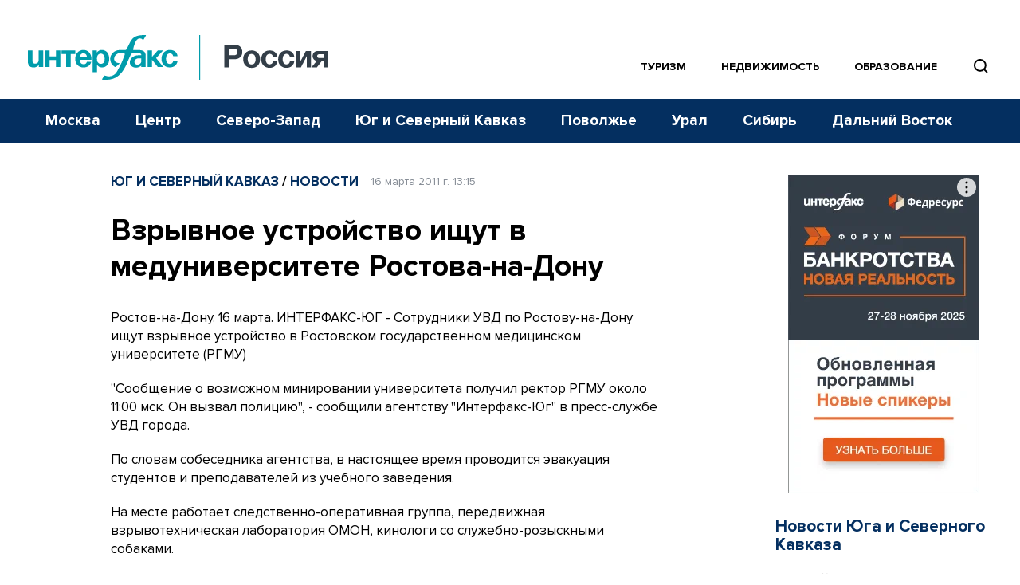

--- FILE ---
content_type: text/html; charset=utf-8
request_url: https://www.google.com/recaptcha/api2/anchor?ar=1&k=6LcvZI4aAAAAAOTOzIbqbgEB_AfhjPLhObEGCEfv&co=aHR0cHM6Ly93d3cuaW50ZXJmYXgtcnVzc2lhLnJ1OjQ0Mw..&hl=en&v=naPR4A6FAh-yZLuCX253WaZq&size=normal&anchor-ms=20000&execute-ms=15000&cb=22xcqs2v34oj
body_size: 45791
content:
<!DOCTYPE HTML><html dir="ltr" lang="en"><head><meta http-equiv="Content-Type" content="text/html; charset=UTF-8">
<meta http-equiv="X-UA-Compatible" content="IE=edge">
<title>reCAPTCHA</title>
<style type="text/css">
/* cyrillic-ext */
@font-face {
  font-family: 'Roboto';
  font-style: normal;
  font-weight: 400;
  src: url(//fonts.gstatic.com/s/roboto/v18/KFOmCnqEu92Fr1Mu72xKKTU1Kvnz.woff2) format('woff2');
  unicode-range: U+0460-052F, U+1C80-1C8A, U+20B4, U+2DE0-2DFF, U+A640-A69F, U+FE2E-FE2F;
}
/* cyrillic */
@font-face {
  font-family: 'Roboto';
  font-style: normal;
  font-weight: 400;
  src: url(//fonts.gstatic.com/s/roboto/v18/KFOmCnqEu92Fr1Mu5mxKKTU1Kvnz.woff2) format('woff2');
  unicode-range: U+0301, U+0400-045F, U+0490-0491, U+04B0-04B1, U+2116;
}
/* greek-ext */
@font-face {
  font-family: 'Roboto';
  font-style: normal;
  font-weight: 400;
  src: url(//fonts.gstatic.com/s/roboto/v18/KFOmCnqEu92Fr1Mu7mxKKTU1Kvnz.woff2) format('woff2');
  unicode-range: U+1F00-1FFF;
}
/* greek */
@font-face {
  font-family: 'Roboto';
  font-style: normal;
  font-weight: 400;
  src: url(//fonts.gstatic.com/s/roboto/v18/KFOmCnqEu92Fr1Mu4WxKKTU1Kvnz.woff2) format('woff2');
  unicode-range: U+0370-0377, U+037A-037F, U+0384-038A, U+038C, U+038E-03A1, U+03A3-03FF;
}
/* vietnamese */
@font-face {
  font-family: 'Roboto';
  font-style: normal;
  font-weight: 400;
  src: url(//fonts.gstatic.com/s/roboto/v18/KFOmCnqEu92Fr1Mu7WxKKTU1Kvnz.woff2) format('woff2');
  unicode-range: U+0102-0103, U+0110-0111, U+0128-0129, U+0168-0169, U+01A0-01A1, U+01AF-01B0, U+0300-0301, U+0303-0304, U+0308-0309, U+0323, U+0329, U+1EA0-1EF9, U+20AB;
}
/* latin-ext */
@font-face {
  font-family: 'Roboto';
  font-style: normal;
  font-weight: 400;
  src: url(//fonts.gstatic.com/s/roboto/v18/KFOmCnqEu92Fr1Mu7GxKKTU1Kvnz.woff2) format('woff2');
  unicode-range: U+0100-02BA, U+02BD-02C5, U+02C7-02CC, U+02CE-02D7, U+02DD-02FF, U+0304, U+0308, U+0329, U+1D00-1DBF, U+1E00-1E9F, U+1EF2-1EFF, U+2020, U+20A0-20AB, U+20AD-20C0, U+2113, U+2C60-2C7F, U+A720-A7FF;
}
/* latin */
@font-face {
  font-family: 'Roboto';
  font-style: normal;
  font-weight: 400;
  src: url(//fonts.gstatic.com/s/roboto/v18/KFOmCnqEu92Fr1Mu4mxKKTU1Kg.woff2) format('woff2');
  unicode-range: U+0000-00FF, U+0131, U+0152-0153, U+02BB-02BC, U+02C6, U+02DA, U+02DC, U+0304, U+0308, U+0329, U+2000-206F, U+20AC, U+2122, U+2191, U+2193, U+2212, U+2215, U+FEFF, U+FFFD;
}
/* cyrillic-ext */
@font-face {
  font-family: 'Roboto';
  font-style: normal;
  font-weight: 500;
  src: url(//fonts.gstatic.com/s/roboto/v18/KFOlCnqEu92Fr1MmEU9fCRc4AMP6lbBP.woff2) format('woff2');
  unicode-range: U+0460-052F, U+1C80-1C8A, U+20B4, U+2DE0-2DFF, U+A640-A69F, U+FE2E-FE2F;
}
/* cyrillic */
@font-face {
  font-family: 'Roboto';
  font-style: normal;
  font-weight: 500;
  src: url(//fonts.gstatic.com/s/roboto/v18/KFOlCnqEu92Fr1MmEU9fABc4AMP6lbBP.woff2) format('woff2');
  unicode-range: U+0301, U+0400-045F, U+0490-0491, U+04B0-04B1, U+2116;
}
/* greek-ext */
@font-face {
  font-family: 'Roboto';
  font-style: normal;
  font-weight: 500;
  src: url(//fonts.gstatic.com/s/roboto/v18/KFOlCnqEu92Fr1MmEU9fCBc4AMP6lbBP.woff2) format('woff2');
  unicode-range: U+1F00-1FFF;
}
/* greek */
@font-face {
  font-family: 'Roboto';
  font-style: normal;
  font-weight: 500;
  src: url(//fonts.gstatic.com/s/roboto/v18/KFOlCnqEu92Fr1MmEU9fBxc4AMP6lbBP.woff2) format('woff2');
  unicode-range: U+0370-0377, U+037A-037F, U+0384-038A, U+038C, U+038E-03A1, U+03A3-03FF;
}
/* vietnamese */
@font-face {
  font-family: 'Roboto';
  font-style: normal;
  font-weight: 500;
  src: url(//fonts.gstatic.com/s/roboto/v18/KFOlCnqEu92Fr1MmEU9fCxc4AMP6lbBP.woff2) format('woff2');
  unicode-range: U+0102-0103, U+0110-0111, U+0128-0129, U+0168-0169, U+01A0-01A1, U+01AF-01B0, U+0300-0301, U+0303-0304, U+0308-0309, U+0323, U+0329, U+1EA0-1EF9, U+20AB;
}
/* latin-ext */
@font-face {
  font-family: 'Roboto';
  font-style: normal;
  font-weight: 500;
  src: url(//fonts.gstatic.com/s/roboto/v18/KFOlCnqEu92Fr1MmEU9fChc4AMP6lbBP.woff2) format('woff2');
  unicode-range: U+0100-02BA, U+02BD-02C5, U+02C7-02CC, U+02CE-02D7, U+02DD-02FF, U+0304, U+0308, U+0329, U+1D00-1DBF, U+1E00-1E9F, U+1EF2-1EFF, U+2020, U+20A0-20AB, U+20AD-20C0, U+2113, U+2C60-2C7F, U+A720-A7FF;
}
/* latin */
@font-face {
  font-family: 'Roboto';
  font-style: normal;
  font-weight: 500;
  src: url(//fonts.gstatic.com/s/roboto/v18/KFOlCnqEu92Fr1MmEU9fBBc4AMP6lQ.woff2) format('woff2');
  unicode-range: U+0000-00FF, U+0131, U+0152-0153, U+02BB-02BC, U+02C6, U+02DA, U+02DC, U+0304, U+0308, U+0329, U+2000-206F, U+20AC, U+2122, U+2191, U+2193, U+2212, U+2215, U+FEFF, U+FFFD;
}
/* cyrillic-ext */
@font-face {
  font-family: 'Roboto';
  font-style: normal;
  font-weight: 900;
  src: url(//fonts.gstatic.com/s/roboto/v18/KFOlCnqEu92Fr1MmYUtfCRc4AMP6lbBP.woff2) format('woff2');
  unicode-range: U+0460-052F, U+1C80-1C8A, U+20B4, U+2DE0-2DFF, U+A640-A69F, U+FE2E-FE2F;
}
/* cyrillic */
@font-face {
  font-family: 'Roboto';
  font-style: normal;
  font-weight: 900;
  src: url(//fonts.gstatic.com/s/roboto/v18/KFOlCnqEu92Fr1MmYUtfABc4AMP6lbBP.woff2) format('woff2');
  unicode-range: U+0301, U+0400-045F, U+0490-0491, U+04B0-04B1, U+2116;
}
/* greek-ext */
@font-face {
  font-family: 'Roboto';
  font-style: normal;
  font-weight: 900;
  src: url(//fonts.gstatic.com/s/roboto/v18/KFOlCnqEu92Fr1MmYUtfCBc4AMP6lbBP.woff2) format('woff2');
  unicode-range: U+1F00-1FFF;
}
/* greek */
@font-face {
  font-family: 'Roboto';
  font-style: normal;
  font-weight: 900;
  src: url(//fonts.gstatic.com/s/roboto/v18/KFOlCnqEu92Fr1MmYUtfBxc4AMP6lbBP.woff2) format('woff2');
  unicode-range: U+0370-0377, U+037A-037F, U+0384-038A, U+038C, U+038E-03A1, U+03A3-03FF;
}
/* vietnamese */
@font-face {
  font-family: 'Roboto';
  font-style: normal;
  font-weight: 900;
  src: url(//fonts.gstatic.com/s/roboto/v18/KFOlCnqEu92Fr1MmYUtfCxc4AMP6lbBP.woff2) format('woff2');
  unicode-range: U+0102-0103, U+0110-0111, U+0128-0129, U+0168-0169, U+01A0-01A1, U+01AF-01B0, U+0300-0301, U+0303-0304, U+0308-0309, U+0323, U+0329, U+1EA0-1EF9, U+20AB;
}
/* latin-ext */
@font-face {
  font-family: 'Roboto';
  font-style: normal;
  font-weight: 900;
  src: url(//fonts.gstatic.com/s/roboto/v18/KFOlCnqEu92Fr1MmYUtfChc4AMP6lbBP.woff2) format('woff2');
  unicode-range: U+0100-02BA, U+02BD-02C5, U+02C7-02CC, U+02CE-02D7, U+02DD-02FF, U+0304, U+0308, U+0329, U+1D00-1DBF, U+1E00-1E9F, U+1EF2-1EFF, U+2020, U+20A0-20AB, U+20AD-20C0, U+2113, U+2C60-2C7F, U+A720-A7FF;
}
/* latin */
@font-face {
  font-family: 'Roboto';
  font-style: normal;
  font-weight: 900;
  src: url(//fonts.gstatic.com/s/roboto/v18/KFOlCnqEu92Fr1MmYUtfBBc4AMP6lQ.woff2) format('woff2');
  unicode-range: U+0000-00FF, U+0131, U+0152-0153, U+02BB-02BC, U+02C6, U+02DA, U+02DC, U+0304, U+0308, U+0329, U+2000-206F, U+20AC, U+2122, U+2191, U+2193, U+2212, U+2215, U+FEFF, U+FFFD;
}

</style>
<link rel="stylesheet" type="text/css" href="https://www.gstatic.com/recaptcha/releases/naPR4A6FAh-yZLuCX253WaZq/styles__ltr.css">
<script nonce="8EnlokPUd15eOVew8Une8w" type="text/javascript">window['__recaptcha_api'] = 'https://www.google.com/recaptcha/api2/';</script>
<script type="text/javascript" src="https://www.gstatic.com/recaptcha/releases/naPR4A6FAh-yZLuCX253WaZq/recaptcha__en.js" nonce="8EnlokPUd15eOVew8Une8w">
      
    </script></head>
<body><div id="rc-anchor-alert" class="rc-anchor-alert"></div>
<input type="hidden" id="recaptcha-token" value="[base64]">
<script type="text/javascript" nonce="8EnlokPUd15eOVew8Une8w">
      recaptcha.anchor.Main.init("[\x22ainput\x22,[\x22bgdata\x22,\x22\x22,\[base64]/[base64]/[base64]/[base64]/[base64]/KHEoSCw0MjUsSC5UKSxpZShILGwpKTpxKEgsNDI1LGwpLEgpKSw0MjUpLFcpLEgpKX0sRUk9ZnVuY3Rpb24obCxDLEgsVyl7dHJ5e1c9bFsoKEN8MCkrMiklM10sbFtDXT0obFtDXXwwKS0obFsoKEN8MCkrMSklM118MCktKFd8MCleKEM9PTE/[base64]/[base64]/[base64]/[base64]/[base64]/[base64]/[base64]/[base64]/[base64]/[base64]/[base64]\\u003d\\u003d\x22,\[base64]\\u003d\x22,\x22wqjCkHYHwpHCicK9WcOnwq3DgE4eNDDCtcK3w7TCo8K6MhNJaScdc8KnwpTCv8K4w7LCo37DoiXDt8Kaw5nDtXRpX8K8RsOCcF9ob8OlwqgGwowLQn/DlcOeRjF+NMK2wprCnwZvw7p7FHEOfFDCvG7CnsK7w4bDosOQAAfDsMKqw5LDisK7GDdKCH3Cq8OFY2PCsgsZwqlDw6JVF2nDtsOLw4BOF01NGMKpw7tXEMK+w713LWZ3KTLDlXwARcOlwpVbwpLCr0nCpsODwpFsXMK4b1p3M14FwqXDvMOfYcKww5HDjAV/VWDCokMewp9Xw7HClW96UAhjwrvCqjsSU0YlAcOGJ8Onw5kxw6TDhgjDhFxVw7/Dow83w4XCvSsEPcOvwoVCw4DDjsOkw5zCosKpH8Oqw4fDtmkfw5Fpw4B8DsKiNMKAwpA8dMOTwooxwr4BSMO0w5Y4FwnDqcOOwp8Yw7YiTMKfG8OIwrrCscOYWR13WD/CuTzCpzbDnMKEYsO9wp7CucOlBAIwNw/CnwkIFzZaGMKAw5sPwqQnRVIeJsOCwrsSR8OzwqFNXsOqw7onw6nCgxnClBpeJMKYwpLCs8Kbw47DucOsw5/[base64]/[base64]/DqsO+wrZ7wojDiUbDsMKiJMKXE1PDj8KOXcK6wobCiCDCr8OKQ8KFXH/CqQ/DusOsJB7CsDvDs8Kqf8KtJ18/flZDJmnCgMK+w5UwwqVBBBFrw7bCq8KKw4bDksKww4PCggwJOcOBNxfDgAZ8w4HCgcOPbsOpwqfDqTTDn8KRwqReH8KlwqfDkMONeSgxe8KUw6/CtEMYbWR6w4zDgsKow50IcTvCscKvw6nDmMKMwrXCihM8w6tow5DDjQzDvMOqWG9FAn8Fw6t/RcKvw5tRRGzDo8KowpfDjl4UD8KyKMKOw4E6w6hiLcKPGWTDljAfRsOhwo11wrsmb0JOwpwURX3CgxbDssK0w6BnScKPZUHDiMOCw6/[base64]/[base64]/Cv8Kww5bDm0PDpSjDvMKJSkpxXEzCm8OSwrnCv0XDvDZUYQ3DisOTacOzw7d+bsK4w6rDosKYPcKuWMO3w6Azw6Rgw7NYwrDCpxDDlUwUQMKcw4V3w74Mbn5CwoE+woHCucKuw6HDv218fsKsw7TCs3NvwoTDucKzd8O8V1/CuzXCj3jClsKsDXHDmMO3K8O9w7haDjwqQlLDqsOZQG3Dn29nfxBgDg/CimPDksOyGsOTd8OQXVfDuybDkgjDrFRawrktXsKWQcOVwqrDjn8VUn7CpsKvN3Z6w6ZowqJ8w74hBAoVwq07H23Csg/Ch11bwpTCm8KPwp5hw5XDtsOmQlYYScKFdsKlw7x0EMOMwodrVF5nw5/CiXNnX8O2YsOkC8OZw5xRZsKiw6vDuhYIMEAVVMONX8Kcw4VVbhXDlEp5dcOGwrzDj1bDrDpgw5rDjgXCksK7w4jDrzgIc3Z9FcOewowzHcKmwr3DncKcwrXDqBsaw7J7WkxQMMOpw63CmVofX8KSwpLCpFBCHUjCrBw/bMOCIsKGYzTDgsONTcKwwr4JwrLDqx/DsxVgBg1rO1nDgMOUK2PDjsKUKMKTI01VFcK2w4hXbMK/w4Vmw6fCsDPCicK7aUvCozDDmnDDhMKAw4Jbb8KtwqHDmcOnGcO1w7/DrsOkwo10wp7Dv8OHGjkYw5vDvkU0Xg3CmsO5M8OROSchZMKyO8KXZHk6w6ojERjCkz3DiH/CrMKpIsO5UsK+w5NgW25nw51IOcOWXzUQXTLCicOAw7wJPEBvwotqwpLDuWzDicOQw5bDnkwWFjsKfEo4w7xAwrJdw6gnEcO9S8OgSsKdZV4+CynCn346SsK3Hjwyw5bCiwt1w7HClwzDpDfDksKOwqLCsMKaNsOmEMKBEivCsS/Dv8OiwrPDt8KkIS/Cm8OedsK6wr7DljfDi8KBbMK2TRdvKFkgEcKbw7bCv1/Ct8KFFcOQwp/DnRLDhcOLw44iw4IpwqQcEMKOdTrDqcKjwqDCv8KBwq1Bw786O0DCryYWVMOrw43CmkrDucOsUMOXQsKJw7hYw63DpgHDkQkJZcKAesOvL2RaGsK8X8O5w4IZLcOIdX3DlsOBwpPDgcKNOlnCuRIXC8KgdkHClMOxw5oawqhtOW0+RsKiAMKUw6bCpsKRw6rCksO/w4nCh1HDg8KHw5RgNBfClHfCn8K3LMOJw6bDjn9Hw67DtzkLwrXDlXvDrwwrRMOewowOw4Z8w7HCmsONw7DClXNyfwfDsMOCXl9AVMKAw7J/N1bCi8OnwpzClANXw4lofGE/wo0fw63CisKAwqozwqvCgcOrw6x8wo0yw5x4LF3CtC1jJAYZw40+XG5xA8OowrrDuhN8MHQkw7LDgcKALzE/[base64]/DgyvDsWxDBUMQCA7Ck8OACsO5cMOrw7vCuhDDh8K5LsOVw7pYe8O6WGzCnMK/N0d+K8OJKnrDusOfdzHDlMKIw7nDqcKgMsK5HMOYcV92Mg7Du8KTITXCuMKXw4HCvsOWUH3DvSEMVsORE3/[base64]/DoMKHF8OgwptTYw0oK8OFwqjDnAXDhX5pPsKkw5XCs8Obw5zDv8KrNMO/w5/Dhz7Cv8OqwobCvnJLBsO/wpBgwrI4wqdFwrM4wphTwqFwBg5ZG8KeZMOCw65NV8K4wqTDt8Kpw53DusK6G8KNJR3Dh8KxXCt+AsO4fGTDssKmZ8O3KCp6FcOUHCYSwpjDtGJ4YsKPw7ggw5LCuMKXwoDCm8K+w53CrDHCsVnCjcK3CnU7YyAKwqnCu3bDjnnCkSXCg8KLw7g/w5k8wpVcAVxcd0PCrnRvw7ZSwpd5w7HDoAHDjAPDmMK0NXVew6HDucOEw4XCgwvCr8KaR8Okw4Rawps8WCheVcKaw4HDv8O7wqTCv8KMN8OKMknCmwN9wqLCrMK5LMKkwpsywp91MsOSwoB/[base64]/CqUzCi8Oww73DlGfCt3IubFl7OsKUwr5MwoTDpcKxw6nDmlfCoVcIwr4xQsKUwo3Dr8Kpw7zCrjtwwr5XL8OBwqnCqsK6bnoFw4M1FMOLJcKew5QFOCfCh3pOw4bCj8KoIEUtczbClcKqUcKMwo/[base64]/ChMKgOcO7DERmYQ0Swq/DhUrDhio6W0zCoMOtd8OUwqVxw69FYMK1wqTDv13Duk5DwpM3LcKSAcK6wpnDlw90wplaJDrDucK/w6fChBnDvsO1w7lmw64QHVbCi2sDYF3Ci3vCvcKRGMKMMsKTwoHCr8ONwppqbcONwp9QPGfDpcKnHQ7Cmz4ED1vDkMKaw6fCrsOVwp9ewrHCtcKhw5caw6J1w4w4w5PCkgxbw70uwr8cw7YHPsKCLcKXNsK/w4kkCsKowqdwUsO0w78cwrRIwp8SwqTCn8OCBcODw47Chwgww7Bsw7k3VQw8w4jDgMKuwqLDnEXChMOQYsKgwpomIcOZw6diRV7DlcOBwprCpEfCqsKYCsOfw4jCvh/DhsK7wq4Tw4TDoh1iHTspa8KdwrIXwrbDrcK1bsOfw5DDv8OnwrjCr8OuNQ8IBcK/NsKWWAAhKk/Cqy1Rw4M6V0jDhsKDF8OrC8OUwpIuwovCkQ91w7TCi8KPRsOkGwDDqcKHwo54aRLDiMKtXmpIwqsLbcOkw7gnw4XCuATCiznCvRfDncOIPsKowpPDlQ3DmMKhwq3DpX9bK8OFDcKzw5zDhErDtcO6fMKbw53CiMKkLENUwq/[base64]/w4MOPcKrw6PDgxXDpcOOw7cxw6fCrMO2E8OxeEfCrsKnw4jDmcOyD8Obw5PCkcKpw5Enw6Q5wpNJwrvCksOaw70dwpPDu8Knw5LCiGBiPcOqXsOcQHTCmkcmw43DpFA6w67DtQcywpxcw4TCqx3DqEhqFsOQwppMKcKyJsKeGcKXwpwuw4bCvDbCnMObF3c/EXbDjEXCsX1LwqtnFsOiG2JLXMOywrLCjFFdwqM2wo/CowBCw5zDl2gzWifCmcObwqApU8Ogw6zCrsOswpFXD3vDqUUTMX4tHMO5I0MEXFbCisOiRiFYc0pFw7XCv8Oyw5bCmMKhUkU6GMK/wqkiwqk7w4bDpMKiPxDDsB9uRMKZXjjCi8KZIRrDuMKJIcK2w6VJwpzDnRjDuVHClzzCklTCtXzDl8KyHhwww41Qwr8WHMOFYMKAMX5fFEvDmCbDrT/Ck27DgHLClcKwwo9ew6TCpsKzGQ/CujzCi8ODEzbCrhnDrcKrwqtADcObMBJkw5HCgjrDnB7Ds8OzUcKgwobCoGEuQXrDhCrDhX/ClwkrYj7Ct8ODwq03w7LDgsKbfEDCvxpSEkDDi8OWwr7DpkjCuMO1GBXDq8OuH3wew7FKwonDt8OWch/CjsOPb0wGfcK6YlDDoDXCtcOaGTvCngsYN8ONwovCmMKyWsOMw6HChFt+wrl2wqZvMivCksK5NsKqwrVgCElhNwRkOMKbDSZGWjrDhyJdIktXwrLCnxfDkMKmw6rDlMOmw6ojG2jCrcKMw5xOTxvDmMKAVDV0w5MfamsYaMO/[base64]/DriZmVCBPwr0Pw7vDhcKAw7IoT2ANDS4MwqjDr3jCpE8yP8KxDzHDicOtZi/DpAbDtsKHTAVbVsKGw5jCnmExw63Cq8O+dcOKwqbCg8Ohw711w6fDrsKxZxPCt150wp/Dj8Opw6wedyXDicO6IMOEw7VADsKPw4fCl8O5wp3CmsKcHsKYwpzDjMK9MTNGYFF4Mj9Vw7ARSkNOXy80UcOkM8OCZmfDisODFB8/w6TDlj7CvsK1PsO1DsOiwrrClmQzRjV1w45sOsOfw4weKcKBw5XDn2LCmwY7w7DDnEhlw5FZOF1nw4jCnsKoMmfDu8KDNsOBcMK8Y8Kdwr7CqnLDv8OkJ8O/KkPDji3Cg8Oqw7jCtyVAb8O7wrJeEGlFX0jCs24xKcKKw6NCwoYWYVLCl0fCvmoiwphKw5PDvMOwwoLDp8O7BSxCwpI0SMKCeHQtFxvCqk9Yci5ywpQ9PUdPQH9/f0NXBD8Ow6ofBWvClMOuUsK0wrbDsg/CoMKkHMOjdEx5worDv8KeTAMXwqUwc8KQw5nCgg7CicKVdA3Dl8OJw73DqcOew50kw4fDm8KCZTNNw47CsjfDhi/Duj47bx5ARzk2wozCp8OHwp4ew5LCgcKxQFnDg8K1G0nCn1vCmwPDtQIPw5Nrw5HDrzFLwpzChSZkAVrCrAQeZ2HDlht4w5DCqMOKEcOYw5bCu8KjbcK1I8KWw5dow41jwqDCnz3CrzsCwojCnAJzwrXCtC7DpsOoO8OOe3d0K8K6ITgNw5/CvcOMw4BaR8KxBmrCuRXDqx3CsMK5Lg5fU8O8w5LCjAPCnsOwwq/Dm2pOUHzDkMOiw63Cm8OSw4TCihFLw5LDsMKrwrV7w7suw6UEG1EQw6nDj8KSJVHCkMOUYxnDqmzDt8OrP25twowhwohNw6tdw5fCnyMww4MiBcKpw7Eowp/DhAVWZcOrwr3DqcOAG8OuUCQpe343NS/CjcOLWcOvCsOaw6MvZsOMBsOqe8KkKcKWwoTCkybDrThKaSjCqMK4URzDosOJw5LCgsO9egDDhcKzUCFGcFLDrndMw7bCs8KpSMOcccO0w5jDgz/CqFVCwrnDg8KxJTXDvkI7WxvCoB4MCSRKQGnDhF5xwoQ+wroHdDtzwqxqKcK5dsKJMcO2wo7CpcKjwo/CvGLClhJJw6hdw5A/KGPCtBbCpFEBMcOuw4EKRSDCi8ODd8OvGMKxSMOtSsObw7jCnEzCp0LCoV9OBsO3fsOPHcOkwpR3JAYpw7tSYRpiTMO7IBYsMcKuVEccw5bCoSIEJjVKLcOawrkjRnDCgsOaCMOGwpTDkwsvQ8Opwos/d8OGZRNUwrERZ3DDhsKLccOCwrDCkVzDmjJ+w69zQsOqwpfCpzYCRMKcwrk1EsOWwo5ww5HCvMK4Ex/Co8KobGvDjAJKw54RaMOGRsO/[base64]/c8KgXcK0w7fCoMOkwroxf8OAwo3CvjrCjMOnw7rDnMOwZBc8bCzCiGnDjxtQKMK0QlDDs8KRw7JMaQMYw4TDu8K2KirDpiZTw7bDiSt7bcO2X8OCw4Bswq5oSwQ2w5HCvA3CqsKwHU0SR0YzDnLDt8K6SR3CgQDClEU9G8OJw5XCncO2Kzd+w7Q/wpjCtDodIFjCrDk+wps/wpFgcQsdEMO3wqXCicKkwp85w5DCt8KIDg3CnsOhwrJgwrLClknCocO9HBTCv8K/w6cUw5ZBwprCvsKaw5AVwqjCnm3Dp8OPwq9LNFzCnsKVbyjDoF4wdm3Ct8O2N8KeW8O7w5lRF8KEw4BQe2dlD3PCtxwKHhdGw59/UAE7X2cMOk9mw7k2w5ZSwoo0w6zCrgUlw4knw55FQcOUwoEmB8KGIsOjw5Bow41gZVR+wp9vC8OUw7Vkw7nDk3Zgw7s0a8KMYWdtwqXDrcOpF8OFw78QLjxYJ8KXNQzDiyVVw6nCtMOeDyvCmBbDqMKIXMKaa8O6HcOswo3Dnkk1wqhDwo3Cv0/DgcOnGcOUw4/Dk8Kqw5BVwoNAw7RkbzjCvcKzHsKbH8OSA33DukTDq8K3wpHCrHkBwp0Cw43DjcOrw7VjwqfCicKSe8Kae8K+I8KrFnLDg3NAwobDlUtASgzCmcOyWSV3b8OBasKOwr5yT1vDqsKxOcOzbDnDhV/Cl8OOwoHCmGAiwqJ9woRPw6vDhyzCrMK9LBMqwrcFwqLDisKew7bCj8O9w61jwq/Dl8KIw57DjMKtwpbDkD3CkVpOKWs7wq/DoMKYw4M6Q3Y0ejvDhmc0HMKsw78Sw7fDgMOCw4fCuMOgwqQ/w7YBEsOdwqwCwplJBsK3wrfCgCbDjcO5w4zDlsOPHsKnWcO9wrcaD8OnXMO5UVjCqcKew4fDvSrCnsKRwohTwpXDucKbw4LCm0J1wovDpcOtA8KcZMKgJ8OEP8OHw60Twr/CoMOew43CjcKaw4PDj8OFV8Kpwo4Bw5RzXMK5w6UhwqrDpC8tZHgiw5BcwpRyIyMoWsKfwoHCjcKvwqnCgQDDt18yKsOJJMKBRsOawq7DmsOzbkrDmFNfEw3DkcOUK8OIHWgldsORFQvDt8OaD8Ojw6TChsOcaMKew6TDkXfDqXbCt1/[base64]/CocKxwolYG8KXMcOiwohmwq1nZ8O/wpoFGAsbaQNeM2/CicKsUcKaG07CqcKcCsKYG0wbwrTDu8OqS8OZJwvCqsO4woMkNcKRw5BFw6wbTQJRPcOMNGbCml/Cs8KfOsKsLgPCo8KvwrRZwqgOw63DlcOfwrjDgFYsw6UUwoUabcKVX8OOYjQqL8Ozw63DmHssRmDDhMK3LRR1N8K6Uh4zw6hpV0LDv8KkL8K4U33DomzCg20TLMKKwp4OUiMlEHDDmcK2Nl/Cn8KLwrhyAcKLw5PDscOfZ8OOfsKdwqjClcKVwrbDrUp3w4PCuMKgaMKZccKLUcKuJGHCuU3DjsOwF8ODMh8fwoxPwqjCum7DnGYNCsKQL3/DhXwDwqUUJ0jDqQHCiQ/[base64]/Dl207KcOWe8KgPcKSesOjKzRTVcKSw5TClMOew47ClMOGTSl4SMKXTSMPwr7Do8OxwozCg8K+HMOOFgFQSQguUH5cSMOLeMKXwobCvMKDwqYTw7TCvMOIw7NATsOYRMOydsO1w7Yqw5LChMO/wqTCtMOiwrwbGkzCuQnCrcOeV3/CkcKQw73DthXDrWLCpsKiwpxZJ8KrUsOiw6rCpCbDtR5Cwo/DgcOPfsO9w5zDnMOYw7p/P8OWw6vDsMOQD8KTwpoURMKVayfDp8O1w4rCvRsjw7vCvsKNIhjDgkHDlsOEwplMw6s1bMOVw55lccO8eQjDmcKNMT3Ci0XDiityaMO8SEfCk2rCsjnCpSfChXTCr1sUQcKnQsKfw4fDpMKuwp/DjCnDr2PChG7Ct8KVw4YJMjzDpxbCtA3DrMKmHsOtw6dbw50yUMK/dWhXw6VjVh56wq/CnsK+JcKDDwLDiUDChcOrw7/CuAZBwrHDs1nDrXxtAC3DtzF/ZxXCqcK1KsOxw4xJw7sVwqEpVR9nX0PCo8KYw4PCkEJjw6rCjAnDmRLCocKhw5gKC1kvQcKIw7PDn8KWYsOTw5BNwrsLw4REPMKhwoV5w5c2wq5rPcO7Pwt3bsKuw6cRwqvDp8KBwrAAw7nClwXDgkXDp8OvWUQ5GMO4b8K3NBEcw6J8wrBRw4gpwrcgwr/[base64]/[base64]/CuUjDtMK2fsONG8OmwrHCisKTwrvCkcKDwojDlMKwwqZFYlM9wo7Dj2bCkCRHYsKXfcK5wr/CqsOHw5E5wo/CncKcwoYDZwN2Imx/woRLw73DuMOCQ8KkHhHCscOUwoPDgsOrJsOgG8OuIcKiZsKIfxbDmCTChwvDuH/Ct8O1DEPDo37DlcKDw48MwrTDuR1rwonDgMOCfsKJTg9OFnl4w4YhZ8OSwqHDqlFFLMKFwrwFw7A4AyvDlngeKz8gJC/[base64]/CtxrDihYON8KSd8Kpw7LDuW/DqMOcw5/DpGDDs1fDnHbCo8Ozw7BOw74wL289AsKbwqPCnyrDuMOSwqvDrRZ+B213VCfDoGNUw5zDlgRcwoBMA1zCnsKQw4jDqMO/U1nCvw/CgMKpHsOqeUcJwqbDtsO8wqnCnlEyKcOaKcOcwpvCtSjChibDqyvCox7CjDFaUMKkP3lWIC4ewqdZP8O0w48mRsK5SUghcFfDqD7CpsKELz/CggI8F8KVKzLDicObDDXDjsO9ZMKaGTsgw7bCvMOFeDLCmcOncV7CiGQ1wptrwr9swoIPwpMQwpQDS0HDujfDhMONB2M0IwXCksKawpwaFUPCmcOLaivCtxbDh8K+d8KkL8KEGsOcw7VowqPDvSLCpgrDrgQPw5/CscKmdSpswplSZMONDsOiw5ZqOcOCaV1Ham1fwocCPinCrXvClMOGdX3DpcOQwrjDqMKFLiEiwrvCkMOYw7HCl1nCqic4fD1LGsO3NMObK8K4ZMOtw4Y3wprCvcOLKcKmJwvDlDsnwrAzTMKNwoLDvMKYwrItwpxrFXHCsWXCgSfDoTTCrjxWw4QnGjhxEkh/w4w7VMKCwozDjG3CuMOoIDrDm2zCiQnCmUoJQxwYWS1yw510L8OjbMODw6sGbWHCksKKw5nCizDDq8OJSysSEC/[base64]/Ci8OVwozDny0bK8KhwoDDrCV/KRHCjwV1wqJ/[base64]/DuMKUZwTDmsO+S8O2w7DCoMOuwr83wqJXZlbDn8OLPi8+wqvCihbCknvDhBEbSytLwq3DvgonIT3CiVPDqMOjLW44w6MiM1Q6bsKcRsOjM0HCj37DicOUw5EhwpkEcF1xw4U+w53DpRvDt11BBMOWGCIawrVGOcOYP8Omw6/ChgNMwqh8w6rChUrCmW/Dq8OnFV7DmD/Ct2xNw6p2YgHDiMKNwr19GMOXw5fDkGzCunLCqB18d8OsYcOrLcOIGDh3BXt9woQXwpLDsCo2CMKMwqLDr8KywrgmVcOPasKKw60Xw6E7D8KfwqnDkAnDohjCsMObcALDrsK4O8KGwobCm0cbH0TDlC/[base64]/CiUjChlvCrcOJw6EEbsOeDmNQwqk/A8KNPB4Hw5rCqcObw6LCgsK8w4EJT8ONwqzDlULDpMKJQcO2Hz/CoMKSVx7CqcKkw4kLwpHCmMOzwpkVEhzCjMKEaBEow57Cny5Ew4TClzxDaX0GwpFVwr5oaMOjX3TChlTDocOywpbCsyF2w7vDmsORw53CvcObLsO4WmvCjsKPwpvCnMKZw6RhwpHCuA8DWE51w7nDg8KyJQcnScK4w7pEbVjCr8OtI0LCgWpywpUywqJnw5psNgc/[base64]/Ch1gPw6/Cn3DCpsO2eF8yRDFHbE3Djn97wrbDuGrDrsODw7fDqhXDkcO7ZcKXwrPCvsOzPcOaCWTDrgIAUMODYETDg8OGTMKmEcKaw4vDhsKxw49SwrDDuhbCnj5BJm1ebRnDiU/Dn8KJQMKKw4DCoMKGwpfCssONwrNzX38VHBh2TWk4PsO/wp/ColLCnn8Dw6RAw4TDlcOsw7YcwqXDrMK8WSRGw7U1QcOSWCLDpcK4NsOqQG5KwqnDkFHDqMO7Ez4+A8O2woDDsTc2wobDksO5w4t6w4zCmiBuNcKSS8OGGmfDisKqfnNewoEAdcO0BF7Cq1BcwoYXwrofwo5eYiLCviXCjn/DrRLDlHDDhMOeDCJVVzUhw7vDnE0cw4XCtMOKw5YSwoXDlcOBf3UCw612wrBfZ8KtEnrCkWHCrsK/fA9hHk/CksKYfz7DrH4cw5w/[base64]/DqgjCjhHDoMKpwrrCr8OVw6lJwp0ww57DqWDDp8O+wqTCp2DDo8KuB2IlwpU/wp93W8KVwr8KWsK6w7HDlDTDvlLDoRMlw6NEwp7CshTDuMKCKsOaw7TCncKuwrRILSTCkVNUwoUswoB8wopBw4xKDcO5NRrCtcONw6fCssO+SWFPw6dSRhdhw6vDoXHCtmspXMO/EUXDqFvCkMKUwrbDmTESw4LCg8OQw6oMT8OhwqTDnDDDrEnDpDwEwrHDr0/DmnYhLsOrCsKWwqzDtTzDizPDgsKbwqodwq55P8OVw7Qzw7QlWcK0wqcvDsOiTQRiHcKlDsOFSAxjw7ENwp7CgcOjwqBDwprCiSnDtSxnQzbCqxXDsMK2w7F8wq/[base64]/Ckh5/wrrCuMO8HEhpwpVhw4MDw5oIw7hyG8Ouw506RG4iRk7CmmAhMnkMwpHCin9YCX3DjwzDhsK+A8OuR2vCing1FsKrwr3CiRcuw7XCmAHCg8OrF8Kfa2ULdcKjwpgxw7IxRMO4BMOoF3jDucKSF3BtwofDhFIWAcKFw6/Cq8KOw6bDlsKGw4xFw4AywrZ/w51Kw73DqVxmwq4oAQbCvMKDRMOQwqsYw6XDjBUlw7Mew6vCr1HDrxzDmMKFwo16McOuAMK6NjPCh8KwfcKxw6Row67CjzRiwp4LBknDiFZYw7gRIjYeXAHCncKhwrrDu8O/Yy4dwrLCsEkZaMOrEDV4w411w4/[base64]/Dr0RVCA7DqAfCqCt/w6nCrSnClcOJwpDDjWZNUcKgC2YLVsKlXcOOwqHCkcKBw4QCwr3CrMKvahDDvlFCw5/Dkl5aIsKwwoFWw7nDqjHDhwdoYiURw4DDq8O4woBmwpksw7rDuMKWP3XDn8K0wpdmw44XUsKCXjbCncKiw6fCgsO+wojDmk8xw5HDgx0wwp4WAB3Co8KxdRNbHAIQNcOgaMOdAS5UYcKtwr7Dn0t0w7EEHknCi0xzw6XCpXzDlsKWcx97w7DCkVl5wpPCnyh5TnjDgC/CohTCgMOUwqLDhMKLf2PDjCDDicODGjZNw4jDnVBSwqwPQsKTGMOVaShSwoBFfcK7DVwcwrAGwr7Dg8KvOsOXXxjDuyDDk03CvC7DucKRw5vDh8KFwq9CL8OXORtaaEgBGwfCllnClCHCjmvDl0EsOMKUJsOHwrTCtRXDgkbDqcKWGQfCk8O7fsO2w4/Cm8OjUsK8I8O1w4U9MBoewo3DqSTCrsKzw4jDjG/CtGDCljZowrLDqMOXwqxGUsK2w4XCi27DvMO3OCTDtMOxwrx/BhsETsOzG3Y9w4NRfsKhwpfChMKAcsKOw4rDlcOKw6vChBYzwpFxwoBcw6XChsOKH2DCmgjCiMKlSQEJw4BLwq99EMKUWx40wrHCqsOIw6s8BioERcKAa8KufsKHThwXw59ew6dza8KzK8O/B8OlR8O6w5Ivw7TCqsK1w5DCq1YaYcOIw7IfwqjCicKHwp9lw71PdQp+cMKuw5spw508DCLDknXDnsOrFAjClsOOw6vCvmPCmQxtIzwqKBfCt03CscOyYiUZw67Dh8K7Ahg7GsOrBGojwoFGw5Z3NsOrw5nCgRMvwqgjLl/DtAzDn8OBw5wAOcOZUMO+woMDbTPDv8KNw5/DksKRw73Ci8KifzLDr8K4FcKxw7kyU3F4CgXCpMKWw6zDjcKlwpzDtjVtBlxXQ1bCvMKUTMOYccKmw7/Dt8OuwqtTKcOhasKYw5PDocOLwpHDgn4TOsOVLSoaMsKTw70eacK/[base64]/DhMKcEsO5wo0Kw7dpdsOMw5Fmwr4ww63Dt03DlcKkwoBGMARow4ZPOSbDikbDqBFaNClpw7JqRnEFwqgpB8KneMKjwpjCqW/Dq8Kbw5jCgcK6w6Ale3bDtBs1woc9ZsOTw5/CuWtfFFrDmsKdPcOXdTk3w4PDrlrChUkdwqdgw47DhsO7azoqBVQKf8OCBMKmeMKGw5zChMODw4s6wrADY2/CgMObAS8ZwqHDm8OSTSt0dMK/D0LChnMKwr0pM8OAwqoowr5yC2lhCwMvw6QQHsKUw7zDqy0/[base64]/ChMKfw5xuBsOZwolpw6TCj3PDqnLDm8K3NFXCtVvCpMKuNmbDtcKjw67DoGQZOMOuflLDk8KuZMKOJsKcw4lGw4NGwqTCksKfwpvCicKawo9zwr/[base64]/CtsK6w6J8UsKmwoZCVMOAwoItfBBdwqw5w5zDucO7NcOgwobDpsO9w4PClsOsZkchFz/[base64]/Do29Awp/[base64]/DkcKRw4rCu2/Dk8K7woA4L8KIw6VvYgTDnsKGwp7DiB3CiinDtcOqOnXCq8OydlTDm8Kzw6kVwp/Cgit7w7rClXzDuBfDu8OPw7nDr0Y6w6LDg8K4wpPDnDbCnsO3w6LDnsO9d8KTGyMpHcKBYGlGLHI5w4E7w6jDtgLCu1LDpMOQGSbDihLDlMOmBcK/wozClMOcw4M1w6vDiHjCq2QxZkExw7zDjjjDqMOJw43Cl8KmLMKtw79PFltXwpd3QXUeXmEKBMOfNx/DmcKYbQAuwqU/w6zDmcK9fcK9SDjCpTlhw5ASCl7DrnsBesOPwq3DqEfDjFhcAcOlLxE1wqjDpVouw6E6ZMK4wq7CrcOABMO7wp/CqULDvzNWw51Kw4/DjMOxw689QMKnw5bDlMKpw4YdDsKQfsOSAU7CuAPCjsKHw5tpV8OMBcK3w7MMFsKFw5bDl0Ygw7vDtgDDgQcTNSFVwpYHT8KUw4TDiH/DusK3wo7DrigDI8OcWsKeFVLDvx7CpjQnWXvDnFEkAcOfC1DDgcOMwotwJn3Cpl/[base64]/Dgy/CsQ7ClCvChB0zDMOkJ2Ytw6NywpbDq8KRw4bDncOuSj1Pw4DDnylMw5o1Rj94ahPCryXCvkLCnMOFwqlgw7jDmsOkw71EQCYlUcOgw6rCkjfDsWnCvcOaZcKJwo/[base64]/ComNVLsKxw4AII8Ofw5HDuko2w6bChMORFiQFwoMgecOOLsKVw4lcEHbDl28fbcOkIFfCncOrH8ObcH7DnnDCqMOYdxURw70Aw6rDlwPCtkvCrzrCucKIw5PCksKAY8OVw6NaJsO/w65PwqtmYcOEPQ3CsSEPwo7DmMKew4XDq2HCjn7CqDt7KcOQbMKsKTfDr8OMwpU0w58mRCvCmyHCocKbwpPCrsKGwr3Dg8KTwq/CoWvDhCEjICnCowxqw6zDjMOrKEkxDiYsw57DssOlw70ya8OaaMOELlA3wqHDtsOUwq3CscK6Sx3Dm8Kjw4ZXwqHCnUcwA8K5w6FiH0TDgsOoEMKgL2fCgG8PFh55TcOrPsKewpgJVsOywrnClFNRw6TCjsKBw43Dh8K7wrrCucKlPMKZG8Obw6FxU8KBwpVWEcOSw4/CosKmQcOMwpMiDsKPwpNHwrzCosKWF8OqA1/DqS09f8KAw6cWwrgxw58Pw78UwofCsDd/dsKFAMKHwqE2wpDDkMO/XMKLTQ7DkcKMwpbCusOxwr0aAMKdw7bDrzgOB8KlwpokVExocsOEw5VmDBZOwrk5woMpwqHDnsKzw61Dw69nw7bCuChSFMKVw4HCk8KHw7bDihPDjsKnFxcXw6cTacKfwrBdPXfCikzCoAoAwrrDpS7DhFPCg8KZc8OYwqB6wqPCjlnCnFrDpMKkBx/DhcOqGcK2wpHDhDdLGHDChsO5b0HDp1Rsw6nDocKcF3/Dv8Opwr4Zw6wtI8K6NsKHcnHCilTCpzgHw7FBZDPCjMOKw4zDjsOpw7XCrMOhw60TwrROw5HCsMKWwo/CocO0w4J1woDCv0jCiVJKw4fCq8K2w5zDn8Otwq/[base64]/CklXDhMKLSsK6w4rCvcKAw5JCGDPCtxnDuMOYwoDDkx8Hdi1TwoRKLcKIwqdhaMOQw7pRwq56DMOWHw4fwp3DtMKmc8OkwqpNOkHCjQPDkj3CgXECUDDCj2/DmMOoVUMaw619wo/Co2dVWH0na8KBWQ3DgcO2f8OmwqJrS8OCw400w77DvMKVw6Qfw7AWw4oVUcKdw7R2DkzDkT92wog/w63CpsOhOVEfSsOTDQvDjXbCtSk9FxM3wr9+wqLCqjrDrCLDuVJ1w43CmDnDhihiwpcIw5nCunXDi8Kcw4woDmxAE8KNw7LChcOIw6/[base64]/CvcKmcx5Vw7nDvlULNB0hU8ODw54QZcKAw7DDmmfDjRFaT8OiIALCscO9wpzDtcK/wovDp19EWgczczp3A8Kww5dZWlvDr8KfB8KeWDrCgwnCnjvCjcObw4bCpS3DrsKWwr3CqcOoTsOHIsOxNU/CsDwLbMK+w67Dl8KcwofDmsKnw4Zxw6dTw67DjMKjZMKPwo7DjRXCvsObSlfDlcKnwqUBPV3Dv8KOL8KoXMK3w7HCscKnPhTCr1jCq8KAw4sWwrFow5VjeUQmfDhzwpjCiS/[base64]/Dux8UwpZzPMKWwrN1w4dKWsOLIX3CuQ1gY8OfwqbClMOKw5DCtsOFw7ckahPCg8KVwp3CjS1GUMKDw6Zsb8OBw4VtYMOHw5zDkA58w6tXwqbCrzxvVcOAw6/Ds8OULcOLwrTDtcKddcOowr7CnC0Xe2AHTAbChcOpw6VHHcO0KTt4w63CtUrDownDpX0AbsK/w7UaRcKUwqUjw6/DtMORDWLDhcK+YTjDpGvCvsKcVMOuw4zDln8pw4zDnMKuw6nDt8KnwrnCpV84RcO9IlBsw6PCuMKlwr7DrsO1wp3CssKrwoEtw6JkTsK1w7bCgD4WflwAw4siU8KSwoPDiMKnw5t/wpvCl8OmasKKwqrCqMOYVVrDuMKawrkSw4E4w4R0QXIawotgO2w0BcOiY3PDigc6LXlWw4/Du8KeLsOWBcOQwr5bw6ZLwrHCicK6wqnDqsKrFzTCr2fCty4RSgLClcK6wr4lW24Jw5fCggRZwpfCpcOyKMOywpkpw4lcw61XwrN5wqrDklXCng/Dih3DginCt0VJMsOQVMOTcFnDpR7DnB1mB8KowrPCkMKOwqUMTMOBJsOXw7/CnMKpMVfDlsOGwrQ5wrFLw5vCrsONS1HClcKINsOrw5DCtMKuwrgGwp5nGjbDvMOAJnTCmjjDsm01YBtQQ8OXwrbCok9za0zDpcKYVsKIHcOtTmURS10oOAHCkWLDhsK1w4vDncKwwrVgw4jDpSTDvwrCrB7CqMKQw4nCucOUwoQaw48NND1RTlR8w5rDiR/DgCzClnvCucKMOQNxX1pZwrwBwrJ0ScKDw5Ygf3nCjcKcw4rCosKGacOqaMKdw6fCo8KcwoPDgRvCjcOfw6jDuMKbKU00wr3ChsOywrvDnARqw5XDg8KEw5LCrAMPwqcyIMKoFRrCgcKjwo8AVcK4Bn7DgSxhf3kqbsORwodSDlDDokDCpgw/[base64]/CusOMecKzwpLCgsOmw6Z+CMOPwr7CvsKsRcK9XR7Dl8OMwqfCvAzDmBfCscO8wqjCuMOxQMOdwqPCm8OdWGXCsCPDkSHDnsKlwolnw4LDmgQHwo9KwqRuTMKKwo7CpR7Cp8KyPMKZL2JbF8KJQQjCmcOFJThtGcKpLcK5wpF/wpDClh9xHMObwotlQw/[base64]/Dn8K9SsK2w5UPw59fwrRjcH7DmxpdeDVuVQrDgAnCp8OUw70tw5/[base64]/CmBnCsBwbOMOoNgjDkxRJw5BLw6B8wo/DoFIxwp9SwonDu8KVw5tvwoPDrcK7PhZ3AcKOW8OEPsKkw4rCn0XClCnCmBIMwrbCrG/[base64]/DniHDigbCuMKjPivCjsOsw7bCsSw3fMOXwrAPZl80I8OAwrHDhQzDrV0NwopVPcKEXztDwqPDp8ORUicGaCLDk8K5HFXCmirCjsK/acOZW35kwpNXXcOewobCtzNCMsO2JsOzM0TCpsKiw452w5PDoljDpcKdwosadC4qw6nDg8KcwpxCw5REKcORcBthwrbDj8KIJFLDsTXCvyFYSMOuw65UC8O6RXxwwo3DvitAccKYVcOrwqjDn8OJM8KxwprDhEnCgMO/CGpbQzckWETDkzPCucKmRMOIWcO/RjvDqEwbMRMrF8KGwqgIw7PCvQ4DKglCK8KHwoh7bV8cd31qw7h8wqgXcSdJBsO1w55LwqtvSj9YV10BNkfCgMOVLCIvwpvCg8KHEcKsMAbDnw3CpQkCZQLDu8KqfcKTScO9wobDkk7DqR19w5rDrjDCvsKmwo45VMOaw7pLwqY0wp/[base64]/CusOEw74hRMOGw5PDlUlSX2rCiRxnw70RwoF8wo7Cn1HCqcOBwprDl3tuwonCvsOfMifCqsOtw5NjwrXCthdAw5Rwwpo3w7dvw4jDi8OFUcOkwohpwpwdPcKFAMOCEnPCr0DDrMOILcKeIcK5wqlTw5BHSMOuw7Uiw4lUw5ILX8Ktw4/CusKhUgo7wqIbwozDg8KDDcKRw5vCg8OQwqRHwrnClsKOw5TDq8KiHldDwq19w6ddIzZuwr9xGsOqYcO4woAgw4pMwrfCq8OTwpEYEMOJwprCrMK7YhnCrMKqEzlSw74aBUbCksO2KcOJwqzDo8O7w4XDjiQmw6nClsKPwo4Tw5/CjznCqcOGwrnDhMK/woIMBxHDpGA2VsOIQsO0VMKEJcO4asOsw4NoIiDDlMKKaMO9cipRDcK9w7o3w4PCoMO0wpccw5PDv8OLw77DlAlQFiVWaBdXRRbDosORw4TCn8OZRgpEIzfCi8K4JFZ1w45IXjJaw4B6Sy11c8Kiw73DqFIrfsKwNcOQQ8KSwo1Qw5fDkkh8w7/[base64]/Dh8KlwoDDmz51w40uF8KfwqYVEMO0w6PClsOoeMO/w7UJBgQkw6LDgMOBTTzDucOyw45cw6/[base64]/CsSrDmANOw6DCoQVZDyDCn8O3ccO1w5t4w60FVMONw7zCqsOjVl7CrA9nwq7DuBXDowYewoxmwqXCk10WMBwGw4TDiRlUwpfDhsKqw7AnwpEiw6rCsMKYbxY/IEzDo1NNfsO7B8OjKXbCksO+Xnpjw4DCmsO/w7TCnSjDn8KBFkUYwqR5wqbCjxPDmMOtw4bCk8KWwoLDhcKLwppgScKlAHRPwpgeFFRfw5Qcwp7CpcOYw7FDLcK4bMO/CsKDHkXCoxTCjAVywpXCrsK2XVQ1UDjCnjEuKRzCo8KORnfDth7DmnHCi3MNw5tTUzHCk8OhSMKvw5LCuMKFworCi0MPJcKqAxXDvMKnw6nCtwDCmxzCpsOcfsOhacKkw6FXwoPDphVsOnF/wqNLw4hgLEdCc1Rfw7IVw4dwwonDhH4qD23Dg8KHw6JNw7A9w5TCiMKswp/DjsKObcOvL1gow59ewr44w7gCw4FDwqPDtTvDuHHCuMOew6ZFNk1iwoXCjMKiVsOLen19wp8POB8qHMOBfTMeQ8OyDsOGw47DscKvd2zDj8KHaQlkf1paw5TCrDLDiQrDv0I2NcKlei3Dl2JYRsKqPMKWAMO2w4/CnsKaaEwrw77CqMOkw4YaUj9JR0nCpWRlw5jCqMOQW1rCpmtaMTrDmU/DnMKhHQJFO0rCi2U2w7RZwoDCosOAw4rDnCHCuMKLLcKnw7XCiTwDwrbCr1DDr1RlD33DglUywrFcQ8OEw692wol0wq4lwocLwqtbTcKTw64RwonDoBElTHTCmcKgGMKkAcOswpNEYMORPCnCoVZrwrHCkDjCrl1rwppsw75UJEQvVj/CnzLDqsKJQ8KdAh7CuMKew6FxXD5Ow53Dp8KXQzPCkUR6w7/[base64]/DjMKsIQDDmAdsw5HDkTLCiU7DsMK3AlfDi0DCq8OYZ30Hwr8Nw48FasOtUVpyw4/CmWLCuMKqDUzCknrDpjJ+wpHDtEzCr8OfwqnCph5vbcKmc8K1w6k0F8K2w65BW8KBwpvDpxpRM347HmTCqBlLwqpDV0AWKRIUw5Z2wpfDgyxDAcOiSBjDq3zCiwLDi8KmQsOiw69lA2MCw74oBnERe8KhTVMww4/DsjInw69dRcKxbB11VsKQw6PCl8O9w4/DosO9XsKPwrNcb8Kbw53DlsObwpbDmEQOQ0XDoUQvwobCmGLDqysYwpkrb8Oqwr7DjMOlw6zCisOOViLDgydjw4nDs8O+C8Oaw7kLw5bDgkLDh3/DiF7CjVlOUcOcFDjDqDBIw4jDtiMMwp5fw6ksH0jDhMKyLsK3ScKneMOqY8KUVsOAAwteC8Odd8OMHh5rw7nChRLCqk7ChyLDlWvDn2dFwqYrIcOZf34Uwr/Dkih5Ah7ClUF2wobDuXfCiMKbw7rCpVxJw63DvF0FwonDvMOMwqTDjcO1EVHClcO1FGNaw5oZwpFqw7nDk2zCrXzDj29QBMO4w5o8LsK+wqBxDkPDnsOUbwxCGsObw5rDhi7DqTA/VyxQw5rCrMKLZ8O+w7M1woZAw4dYw7FydcO/wrLDj8OucX3DoMOvw5rCgsOBCAfDrMOVwqzCvGjDrk7DpsOhYTIiYMK9wpJcwpDDhl3DmcOMJ8K0SQLDml/DncKyMcODd1Ahw7dAQMOtwrRcE8OFIGE4wrvCrMKSwrxRwrNncGTDuA5/woLCn8OGwp7DhsKFw7JEIALDqcKbJS1WwpvDgsOFWjpNdMKewojCnxTDicOmBEsawpHCnsKJIsOMb0XCnsORw4/DhMKmw5PDiUtRw4BEfzpTwphLd28eG2TDl8OFOXjCsmPCi0fCisOrHFDCl8KCPyvCll/CqWB+CMONwrDCk0zCo1MZNVnDq2rDrcK+w6AiBBlVdMOtRsOUwqrCuMOweinCmynChMOkGcOvwrjDqsK1RlzDiXTDiStiwoLCiMKvAsO0UGl9ZTzDosKoYcOF\x22],null,[\x22conf\x22,null,\x226LcvZI4aAAAAAOTOzIbqbgEB_AfhjPLhObEGCEfv\x22,0,null,null,null,0,[21,125,63,73,95,87,41,43,42,83,102,105,109,121],[7241176,571],0,null,null,null,null,0,null,0,1,700,1,null,0,\x22CvkBEg8I8ajhFRgAOgZUOU5CNWISDwjmjuIVGAA6BlFCb29IYxIPCJrO4xUYAToGcWNKRTNkEg8I8M3jFRgBOgZmSVZJaGISDwjiyqA3GAE6BmdMTkNIYxIPCN6/tzcYADoGZWF6dTZkEg8I2NKBMhgAOgZBcTc3dmYSDgi45ZQyGAE6BVFCT0QwEg8I0tuVNxgAOgZmZmFXQWUSDwiV2JQyGAA6BlBxNjBuZBIPCMXziDcYADoGYVhvaWFjEg8IjcqGMhgBOgZPd040dGYSDgiK/Yg3GAA6BU1mSUk0GhwIAxIYHRG78OQ3DrceDv++pQYZxJ0JGZzijAIZ\x22,0,0,null,null,1,null,0,1],\x22https://www.interfax-russia.ru:443\x22,null,[1,1,1],null,null,null,0,3600,[\x22https://www.google.com/intl/en/policies/privacy/\x22,\x22https://www.google.com/intl/en/policies/terms/\x22],\x22qPkZr3NmhPmclAcQkygdiQMq8jJucwXtgNIXWBJNBvE\\u003d\x22,0,0,null,1,1762452744791,0,0,[199],null,[99,42],\x22RC-bvSxw3zW1yfKhg\x22,null,null,null,null,null,\x220dAFcWeA6zNE3D67IqLnyOVPl4KxS60-MHyzrZs_nMIM3UydI_uYEI2l9pqqkxrTMilxy_Ub_k3JpQ0w8KBMHx8_OI-8Q24vG9vw\x22,1762535544713]");
    </script></body></html>